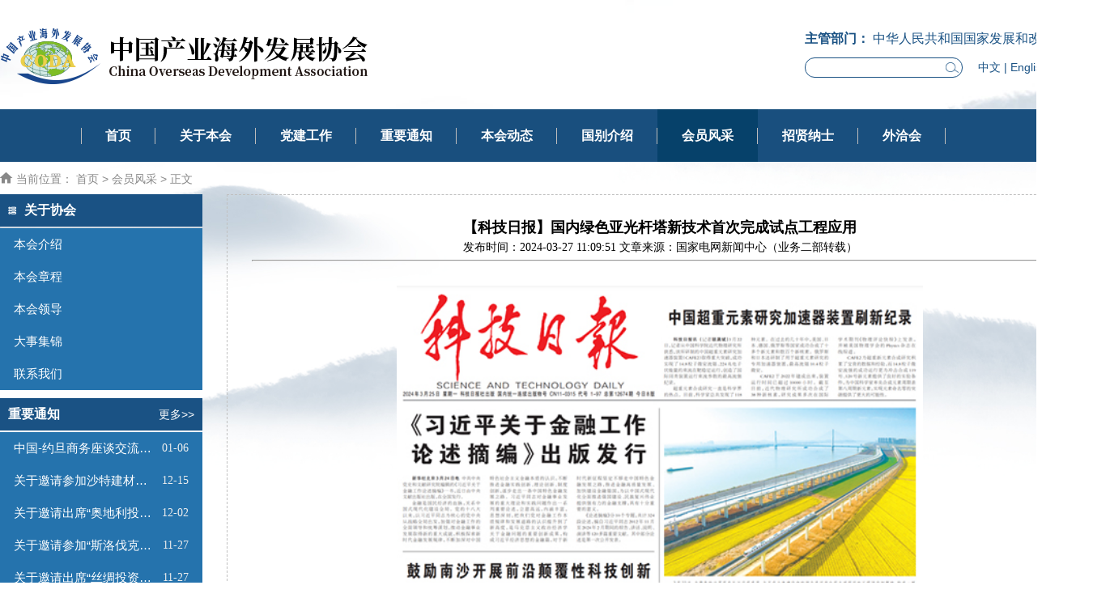

--- FILE ---
content_type: text/html; charset=utf-8
request_url: http://www.ciodpa.org.cn/index.php?m=content&c=index&a=show&catid=80&id=16728
body_size: 5982
content:
<!DOCTYPE html
    PUBLIC "-//W3C//DTD XHTML 1.0 Transitional//EN" "http://www.w3.org/TR/xhtml1/DTD/xhtml1-transitional.dtd">
<html xmlns="http://www.w3.org/1999/xhtml">

<head>
    <meta http-equiv="Content-Type" content="text/html; charset=utf-8" />
    <meta http-equiv="X-UA-Compatible" content="IE=7" />
    <title>【科技日报】国内绿色亚光杆塔新技术首次完成试点工程应用 - 会员风采 - 中国产业海外发展协会</title>
    <meta name="keywords" content="中国产业海外发展协会">
    <meta name="description" content="  中国电力科学研究院输变电工程研究所研发的绿色亚光杆塔新技术在湖北恩施鹤峰&mdash;宣恩220千伏线路工程中完成国内首次试点工程应用。  目前，我国不同电压等级的架空输电线路会经过森林覆盖的风景名胜区。为提高输电线路与自然绿色的有机融合，在输电线路杆塔中应用绿色亚光工艺，杆塔整体呈现绿色，与山区环境融为一体。  据中国电力科学研究院输变电工程研究所教授级高工黄耀介绍，绿色亚光工艺指杆塔在镀锌过程中，通过镀锌">
    <link href="http://www.ciodpa.org.cn/statics/css/style.css" rel="stylesheet" type="text/css" />
    <link href="http://www.ciodpa.org.cn/statics/css/swiper.css" rel="stylesheet" type="text/css" />
    <link href="http://www.ciodpa.org.cn/statics/css/font_1028634_hrkm3qjquhs.css" rel="stylesheet" type="text/css" />
    <link href="http://www.ciodpa.org.cn/statics/css/font-awesome.css" rel="stylesheet" type="text/css" >
    <script type="text/javascript" src="http://www.ciodpa.org.cn/statics/js/jquery.min.js"></script>
    <script type="text/javascript" src="http://www.ciodpa.org.cn/statics/js/jquery.sgallery.js"></script>
    <meta name="viewport" content="width=1380, user-scalable=yes">
    
    <!-- <link href="http://www.ciodpa.org.cn/statics/css/search.css" rel="stylesheet" type="text/css" /> -->
    <script type="text/javascript" src="http://www.ciodpa.org.cn/statics/js/jquery.min.js"></script>
    <script type="text/javascript" src="http://www.ciodpa.org.cn/statics/js/cookie.js"></script>
    <script type="text/javascript" src="http://www.ciodpa.org.cn/statics/js/search_common.js"></script>

    <!-- <script type="text/javascript" src="http://www.ciodpa.org.cn/statics/js/search_common.js"></script> -->
</head>

<body>
    <div class="body-top">
        <div class="content">
                        <div id="announ">
                <ul>
                                    </ul>
            </div>
                                    <script type="text/javascript">
                $(function () {
                    // startmarquee('announ',22,1,500,3000);
                })
            </script>

        </div>
    </div>
    <div class="header">

        <div class="banner">
            <script language="javascript" src="http://www.ciodpa.org.cn/index.php?m=poster&c=index&a=show_poster&id=1"></script>
        </div>
        <div class="bk3"></div>



    </div>
    </div>

    <div class="header_bg">
        <DIV id="head" class="container_w">
            <DIV class="logo fl">
                <div class="logo"><a href="http://www.ciodpa.org.cn/"><img src="http://www.ciodpa.org.cn/statics/images/logo_new.png" /></a></div>
            </DIV>
            <DIV class="search ">
                <div class="search_t">
                    <span class="search_t_l">主管部门：</span>
                    <span class="search_t_v">中华人民共和国国家发展和改革委员会</span>
                </div>
                <div class="search_input">
                    <DIV class="headSearch ">
                        <form action="http://www.ciodpa.org.cn/index.php" method="get" target="_blank">
                            <input type="hidden" name="m" value="search" />
                            <input type="hidden" name="c" value="index" />
                            <input type="hidden" name="a" value="init" />
                            <input type="hidden" name="typeid" value="1" id="typeid" />
                            <input type="hidden" name="siteid" value="1" id="siteid" />
                            <p class="txt"><input type="text" style="background:none;" class="text" name="q" id="q"
                                    placeholder="" /><input type="submit" value="搜 索" class="btn" /></p>
                        </form>
                    </DIV>
                    <DIV class="language" style="width:100px;margin-left:5px; ">
                        <a href="http://www.ciodpa.org.cn/" class="language_item active">中文</a> |
                        <a href="http://www.ciodpa.org.cn/english/" class="language_item active">English</a>
                    </DIV>
                </div>

            </DIV>
        </DIV>
    </div>

    <DIV class="nav">
        <UL>
            <LI class="home "><A href="http://www.ciodpa.org.cn">首页</A></LI>
            <LI class="haveSubMenu "><A
                    href="/index.php?m=content&c=index&a=lists&catid=22">关于本会</A>
                <div class="subMenu">
                                                            <div class="subMenu_item"> <a href="http://www.ciodpa.org.cn/index.php?m=content&c=index&a=lists&catid=22">本会介绍</a></div>
                                        <div class="subMenu_item"> <a href="http://www.ciodpa.org.cn/index.php?m=content&c=index&a=lists&catid=25">本会章程</a></div>
                                        <div class="subMenu_item"> <a href="http://www.ciodpa.org.cn/index.php?m=content&c=index&a=lists&catid=23">本会领导</a></div>
                                        <div class="subMenu_item"> <a href="http://www.ciodpa.org.cn/index.php?m=content&c=index&a=lists&catid=204">大事集锦</a></div>
                                        <div class="subMenu_item"> <a href="http://www.ciodpa.org.cn/list-3-1.html">联系我们</a></div>
                                                        </div>
            </LI>
                                                <LI class=""><A title="党建工作"
                    href="http://www.ciodpa.org.cn/index.php?m=content&c=index&a=lists&catid=162">党建工作</A>
            </LI>
                                                <LI class=""><A title="重要通知"
                    href="http://www.ciodpa.org.cn/index.php?m=content&c=index&a=lists&catid=20">重要通知</A>
            </LI>
                                                <LI class=""><A title="本会动态"
                    href="http://www.ciodpa.org.cn/index.php?m=content&c=index&a=lists&catid=26">本会动态</A>
            </LI>
                                                <LI class=""><A title="国别介绍"
                    href="http://www.ciodpa.org.cn/index.php?m=content&c=index&a=lists&catid=79">国别介绍</A>
            </LI>
                                                <LI class="active"><A title="会员风采"
                    href="http://www.ciodpa.org.cn/index.php?m=content&c=index&a=lists&catid=80">会员风采</A>
            </LI>
                                                <LI class=""><A title="招贤纳士"
                    href="http://www.ciodpa.org.cn/index.php?m=content&c=index&a=lists&catid=21">招贤纳士</A>
            </LI>
                                    <LI><A href="//www.codafair.org/" target="_blank">外洽会</A></LI>

            

        </UL>
    </DIV><DIV id="wrap">
    <DIV id="container" class="container_w"><!-- <img src="" width="100%"  /> -->
        <DIV class="position">
            <P><I class="iconfont icon-home"></I> 当前位置：
                <a href="http://www.ciodpa.org.cn">首页</a><span> &gt; </span><a href="http://www.ciodpa.org.cn/index.php?m=content&c=index&a=lists&catid=80">会员风采</a> >  正文
            </P>
        </DIV>
        <DIV class="container_w flex_main_box">
            <DIV class="main-left">                <DIV class="pm01 left_card">
   <DIV class="pm01-hd left_card_header">
      <H2><I class="iconfont icon-list"></I> 关于协会</H2>
   </DIV>
   <DIV class="pm01-bd left_card_content">
      <UL class="left_card_inner">
                           <li class="left_card_item"><a class="left_card_item_val" href="http://www.ciodpa.org.cn/index.php?m=content&c=index&a=lists&catid=22"><span>本会介绍</span></a></li>
                  <li class="left_card_item"><a class="left_card_item_val" href="http://www.ciodpa.org.cn/index.php?m=content&c=index&a=lists&catid=25"><span>本会章程</span></a></li>
                  <li class="left_card_item"><a class="left_card_item_val" href="http://www.ciodpa.org.cn/index.php?m=content&c=index&a=lists&catid=23"><span>本会领导</span></a></li>
                  <li class="left_card_item"><a class="left_card_item_val" href="http://www.ciodpa.org.cn/index.php?m=content&c=index&a=lists&catid=204"><span>大事集锦</span></a></li>
                  <li class="left_card_item"><a class="left_card_item_val" href="http://www.ciodpa.org.cn/list-3-1.html"><span>联系我们</span></a></li>
                        </UL>
   </DIV>
</DIV>
<DIV class="pm02 mb10p left_card">

   <DIV class="pm02-hd left_card_header">
      <H2>
         <a class="fl" style="color: #fff" href="/index.php?m=content&c=index&a=lists&catid=20"> 重要通知 </a>
      </H2>
      <A class=" more" href="/index.php?m=content&c=index&a=lists&catid=20">更多&gt;&gt;</A>
   </DIV>
   <DIV class="pm02-bd left_card_content">
      <UL class="left_card_inner">
                           <li class="left_card_item">
            <!-- <A class="left_card_item_val" href="http://www.ciodpa.org.cn/index.php?m=content&c=index&a=show&catid=20&id=18262" title="http://www.ciodpa.org.cn/index.php?m=content&c=index&a=show&catid=20&id=18262">中国-约旦商务座谈交流会</A> -->
            <A class="left_card_item_val" href="http://www.ciodpa.org.cn/index.php?m=content&c=index&a=show&catid=20&id=18262" title="http://www.ciodpa.org.cn/index.php?m=content&c=index&a=show&catid=20&id=18262">中国-约旦商务座谈交流会邀请函</A>
            <SPAN class="left_card_item_tim">01-06</SPAN>
         </li>
                  <li class="left_card_item">
            <!-- <A class="left_card_item_val" href="http://www.ciodpa.org.cn/index.php?m=content&c=index&a=show&catid=20&id=18252" title="http://www.ciodpa.org.cn/index.php?m=content&c=index&a=show&catid=20&id=18252">关于邀请参加沙特建材展</A> -->
            <A class="left_card_item_val" href="http://www.ciodpa.org.cn/index.php?m=content&c=index&a=show&catid=20&id=18252" title="http://www.ciodpa.org.cn/index.php?m=content&c=index&a=show&catid=20&id=18252">关于邀请参加沙特建材展的函</A>
            <SPAN class="left_card_item_tim">12-15</SPAN>
         </li>
                  <li class="left_card_item">
            <!-- <A class="left_card_item_val" href="http://www.ciodpa.org.cn/index.php?m=content&c=index&a=show&catid=20&id=18246" title="http://www.ciodpa.org.cn/index.php?m=content&c=index&a=show&catid=20&id=18246">关于邀请出席“奥地利投</A> -->
            <A class="left_card_item_val" href="http://www.ciodpa.org.cn/index.php?m=content&c=index&a=show&catid=20&id=18246" title="http://www.ciodpa.org.cn/index.php?m=content&c=index&a=show&catid=20&id=18246">关于邀请出席“奥地利投资推介会”的函</A>
            <SPAN class="left_card_item_tim">12-02</SPAN>
         </li>
                  <li class="left_card_item">
            <!-- <A class="left_card_item_val" href="http://www.ciodpa.org.cn/index.php?m=content&c=index&a=show&catid=20&id=18242" title="http://www.ciodpa.org.cn/index.php?m=content&c=index&a=show&catid=20&id=18242">关于邀请参加“斯洛伐克</A> -->
            <A class="left_card_item_val" href="http://www.ciodpa.org.cn/index.php?m=content&c=index&a=show&catid=20&id=18242" title="http://www.ciodpa.org.cn/index.php?m=content&c=index&a=show&catid=20&id=18242">关于邀请参加“斯洛伐克投资（线上）推介会”的函</A>
            <SPAN class="left_card_item_tim">11-27</SPAN>
         </li>
                  <li class="left_card_item">
            <!-- <A class="left_card_item_val" href="http://www.ciodpa.org.cn/index.php?m=content&c=index&a=show&catid=20&id=18241" title="http://www.ciodpa.org.cn/index.php?m=content&c=index&a=show&catid=20&id=18241">关于邀请出席“丝绸投资</A> -->
            <A class="left_card_item_val" href="http://www.ciodpa.org.cn/index.php?m=content&c=index&a=show&catid=20&id=18241" title="http://www.ciodpa.org.cn/index.php?m=content&c=index&a=show&catid=20&id=18241">关于邀请出席“丝绸投资—蒙古工业与科技园论坛”的函</A>
            <SPAN class="left_card_item_tim">11-27</SPAN>
         </li>
         
         
      </UL>
   </DIV>
</DIV>
<DIV class="pm02 mb10p left_card">
   <DIV class="pm02-hd left_card_header">
      <H2><a class="fl" style="color: #fff" href="/index.php?m=content&c=index&a=lists&catid=26"> 协会动态 </a> </H2>
      <A class=" more" href="/index.php?m=content&c=index&a=lists&catid=26">更多&gt;&gt;</A>
   </DIV>
   <DIV class="pm02-bd left_card_content">
      <UL class="left_card_inner">
                           <li class="left_card_item">
            <!-- <A class="left_card_item_val" href="http://www.ciodpa.org.cn/index.php?m=content&c=index&a=show&catid=26&id=18275" title="http://www.ciodpa.org.cn/index.php?m=content&c=index&a=show&catid=26&id=18275">中海协赴上海宝山区参加座</A> -->
            <A class="left_card_item_val" href="http://www.ciodpa.org.cn/index.php?m=content&c=index&a=show&catid=26&id=18275" title="http://www.ciodpa.org.cn/index.php?m=content&c=index&a=show&catid=26&id=18275">中海协赴上海宝山区参加座谈交流会</A>
            <SPAN class="left_card_item_tim">01-23</SPAN>
         </li>
                  <li class="left_card_item">
            <!-- <A class="left_card_item_val" href="http://www.ciodpa.org.cn/index.php?m=content&c=index&a=show&catid=26&id=18274" title="http://www.ciodpa.org.cn/index.php?m=content&c=index&a=show&catid=26&id=18274">中海协赴酷哇科技考察交流</A> -->
            <A class="left_card_item_val" href="http://www.ciodpa.org.cn/index.php?m=content&c=index&a=show&catid=26&id=18274" title="http://www.ciodpa.org.cn/index.php?m=content&c=index&a=show&catid=26&id=18274">中海协赴酷哇科技考察交流</A>
            <SPAN class="left_card_item_tim">01-23</SPAN>
         </li>
                  <li class="left_card_item">
            <!-- <A class="left_card_item_val" href="http://www.ciodpa.org.cn/index.php?m=content&c=index&a=show&catid=26&id=18273" title="http://www.ciodpa.org.cn/index.php?m=content&c=index&a=show&catid=26&id=18273">中海协赴国机集团恒天汽车</A> -->
            <A class="left_card_item_val" href="http://www.ciodpa.org.cn/index.php?m=content&c=index&a=show&catid=26&id=18273" title="http://www.ciodpa.org.cn/index.php?m=content&c=index&a=show&catid=26&id=18273">中海协赴国机集团恒天汽车有限公司座谈</A>
            <SPAN class="left_card_item_tim">01-20</SPAN>
         </li>
                  <li class="left_card_item">
            <!-- <A class="left_card_item_val" href="http://www.ciodpa.org.cn/index.php?m=content&c=index&a=show&catid=26&id=18272" title="http://www.ciodpa.org.cn/index.php?m=content&c=index&a=show&catid=26&id=18272">​“共谋时代答卷：以法商</A> -->
            <A class="left_card_item_val" href="http://www.ciodpa.org.cn/index.php?m=content&c=index&a=show&catid=26&id=18272" title="http://www.ciodpa.org.cn/index.php?m=content&c=index&a=show&catid=26&id=18272">​“共谋时代答卷：以法商之道，拓全球新局” 主题论坛在京成功举办</A>
            <SPAN class="left_card_item_tim">01-16</SPAN>
         </li>
                  <li class="left_card_item">
            <!-- <A class="left_card_item_val" href="http://www.ciodpa.org.cn/index.php?m=content&c=index&a=show&catid=26&id=18271" title="http://www.ciodpa.org.cn/index.php?m=content&c=index&a=show&catid=26&id=18271">中海协陪同智慧互通拜访卡</A> -->
            <A class="left_card_item_val" href="http://www.ciodpa.org.cn/index.php?m=content&c=index&a=show&catid=26&id=18271" title="http://www.ciodpa.org.cn/index.php?m=content&c=index&a=show&catid=26&id=18271">中海协陪同智慧互通拜访卡塔尔国驻华大使馆</A>
            <SPAN class="left_card_item_tim">01-16</SPAN>
         </li>
                  
      </UL>
   </DIV>
</DIV>                                <!-- <DIV class="pm02 mb10p">
             <DIV class="pm02-hd">
             <H2><I class="iconfont icon-list"></I> 最新会员</H2></DIV>
             <DIV class="pm02-bd">
             <UL>
                                 <ul >                    <!--显示标号+1 
                <li>                    
                      <A  href="http://www.ciodpa.org.cn/index.php?m=content&c=index&a=show&catid=17&id=18185" title="http://www.ciodpa.org.cn/index.php?m=content&c=index&a=show&catid=17&id=18185">朗玛峰创业投资有限公司</A>
                      <img src="http://www.ciodpa.org.cn/statics/images/gif011.gif">                      
                    </li>
                    <!--显示标号+1 
                <li>                    
                      <A  href="http://www.ciodpa.org.cn/index.php?m=content&c=index&a=show&catid=17&id=18184" title="http://www.ciodpa.org.cn/index.php?m=content&c=index&a=show&catid=17&id=18184">离岸投资（海南）有限公司</A>
                      <img src="http://www.ciodpa.org.cn/statics/images/gif011.gif">                      
                    </li>
                    <!--显示标号+1 
                <li>                    
                      <A  href="http://www.ciodpa.org.cn/index.php?m=content&c=index&a=show&catid=17&id=18162" title="http://www.ciodpa.org.cn/index.php?m=content&c=index&a=show&catid=17&id=18162">北京箕君新能源有限责任公司</A>
                      <img src="http://www.ciodpa.org.cn/statics/images/gif011.gif">                      
                    </li>
                    <!--显示标号+1 
                <li>                    
                      <A  href="http://www.ciodpa.org.cn/index.php?m=content&c=index&a=show&catid=17&id=18161" title="http://www.ciodpa.org.cn/index.php?m=content&c=index&a=show&catid=17&id=18161">山东诺泰环保科技有限公司</A>
                                            
                    </li>
                    <!--显示标号+1 
                <li>                    
                      <A  href="http://www.ciodpa.org.cn/index.php?m=content&c=index&a=show&catid=17&id=18157" title="http://www.ciodpa.org.cn/index.php?m=content&c=index&a=show&catid=17&id=18157">中核产业基金管理有限公司</A>
                                            
                    </li>
                                      </ul>
                
              </UL>
            </DIV>
         </DIV> -->
            </DIV>
            <DIV id="leftList">

                <DIV class="alist" style="border: 1px dashed #C0C0C0;padding: 30px">
                    <div id="Article">
                        <h1 id="artitle" align="center" style="font-size:18px;line-height:20px;">
                            <!--标题-->【科技日报】国内绿色亚光杆塔新技术首次完成试点工程应用                        </h1>
                        <!--来源和时间-->
                        <div id="arsource" align="center">
                            发布时间：2024-03-27 11:09:51 文章来源：国家电网新闻中心（业务二部转载）

                        </div>

                        <hr style='width: 100%' align="center"><br>

                        <!-- <div class="summary" >  中国电力科学研究院输变电工程研究所研发的绿色亚光杆塔新技术在湖北恩施鹤峰&mdash;宣恩220千伏线路工程中完成国内首次试点工程应用。  目前，我国不同电压等级的架空输电线路会经过森林覆盖的风景名胜区。为提高输电线路与自然绿色的有机融合，在输电线路杆塔中应用绿色亚光工艺，杆塔整体呈现绿色，与山区环境融为一体。  据中国电力科学研究院输变电工程研究所教授级高工黄耀介绍，绿色亚光工艺指杆塔在镀锌过程中，通过镀锌</div> -->
                        <div class="content htmlContent">
                                                        <div style="text-align: center;"><img src="http://www.ciodpa.org.cn/uploadfile/2024/0327/20240327111033182.jpg" style="height: 924px; width: 650px;" /></div>
<span style="font-family: 宋体; font-size: 18px;">　　</span><span style="font-size:18px;"><span style="font-family:宋体;">中国电力科学研究院输变电工程研究所研发的绿色亚光杆塔新技术在湖北恩施鹤峰&mdash;宣恩220千伏线路工程中完成国内首次试点工程应用。<br />
　　目前，我国不同电压等级的架空输电线路会经过森林覆盖的风景名胜区。为提高输电线路与自然绿色的有机融合，在输电线路杆塔中应用绿色亚光工艺，杆塔整体呈现绿色，与山区环境融为一体。<br />
　　据中国电力科学研究院输变电工程研究所教授级高工黄耀介绍，绿色亚光工艺指杆塔在镀锌过程中，通过镀锌液成分、温度与时间和钝化工艺等调整，锌层表面形成约20微米绿色钝化膜，同时，其表面光泽度降低至10光泽单位以下，从而呈现绿色亚光的效果。<br />
　　&ldquo;鹤峰&mdash;宣恩地区新建的亚光杆塔光泽度检测值均小于5光泽单位，涂层结合力通过落锤试验验证，亚光效果优异。相比于传统涂刷绿色油漆方式，造价大幅降低70%以上，且耐久性显著提高。&rdquo;黄耀表示，绿色亚光工艺的首次试点应用促进线路与自然环境的有机融合，提高了输电线路防腐多样性和技术水平。</span></span>                            <!--内容关联投票-->
                            
                                                    </div>
                                                <div id="pages" class="text-c"></div>
                        <p style="margin-bottom:10px">
                            <strong>相关热词搜索：</strong>                        </p>
                        <p class="f14">
                            <strong>上一篇：</strong><a href="http://www.ciodpa.org.cn/index.php?m=content&c=index&a=show&catid=80&id=16727">推进重点工程建设 服务经济高质量发展</a><br />
                            <strong>下一篇：</strong><a href="http://www.ciodpa.org.cn/index.php?m=content&c=index&a=show&catid=80&id=16729">【中央电视台】我国首个国际电工系统委员会秘书处成立</a>
                        </p>
                                                                                                <div class="bk15"></div>

                    </div>











                </DIV>
                <DIV class="mpage">
                </DIV>
            </DIV>
        </DIV>
    </DIV>





    <script language="JavaScript" src="http://www.ciodpa.org.cn/api.php?op=count&id=16728&modelid=1"></script>
    <script type="text/javascript" src="http://www.ciodpa.org.cn/statics/js/swiper.min.js"></script>
<div class="footer">
  <div class="top">
    <div class="container">
      <div class="title">友情链接</div>
      <div
        class="carousel"
        style="position: relative; margin: 20px 0 10px 0; width: 100%"
      >
         
                <div class="swiper swiper-container">
          <div class="swiper-wrapper">
                                     <div class="swiper-slide">
              <a href="http://www.ndrc.gov.cn/" target="_blank">中华人民共和国国家发展和改革委员会</a>
            </div>

                                      <div class="swiper-slide">
              <a href="http://www.mofcom.gov.cn/" target="_blank">中华人民共和国商务部</a>
            </div>

                                      <div class="swiper-slide">
              <a href="http://www.miit.gov.cn/" target="_blank">中华人民共和国工业和信息化部</a>
            </div>

                                      <div class="swiper-slide">
              <a href="http://www.sasac.gov.cn/" target="_blank">国务院国有资产监督管理委员会</a>
            </div>

                                      <div class="swiper-slide">
              <a href="http://www.mca.gov.cn/" target="_blank">中华人民共和国民政部</a>
            </div>

                                      <div class="swiper-slide">
              <a href="http://www.qizhiwang.org.cn/" target="_blank">中央和国家机关工委</a>
            </div>

                                      <div class="swiper-slide">
              <a href="http://www.safe.gov.cn/" target="_blank">国家外汇管理局</a>
            </div>

                                      <div class="swiper-slide">
              <a href="http://www.pbc.gov.cn/" target="_blank">中国人民银行</a>
            </div>

                                      <div class="swiper-slide">
              <a href="http://www.cdb.com.cn/" target="_blank">国家开发银行</a>
            </div>

                                      <div class="swiper-slide">
              <a href="http://www.eximbank.gov.cn/" target="_blank">中国进出口银行</a>
            </div>

                                      <div class="swiper-slide">
              <a href="http://www.sinosure.com.cn/" target="_blank">中国出口信用保险公司</a>
            </div>

                                      <div class="swiper-slide">
              <a href="http://www.worldbank.org/" target="_blank">世界银行</a>
            </div>

                                      <div class="swiper-slide">
              <a href="http://www.adb.org/" target="_blank">亚洲开发银行</a>
            </div>

                                      <div class="swiper-slide">
              <a href="http://www.aiib.org/en/index.html" target="_blank">亚洲基础设施投资银行</a>
            </div>

                                      <div class="swiper-slide">
              <a href="http://www.silkroadfund.com.cn/" target="_blank">丝路基金有限责任公司</a>
            </div>

                                      <div class="swiper-slide">
              <a href="http://www.china-eurasian-fund.com/" target="_blank">中国-欧亚经济合作基金</a>
            </div>

                                      <div class="swiper-slide">
              <a href="http://cn.ehewon.com/" target="_blank">易和网</a>
            </div>

                                      <div class="swiper-slide">
              <a href="http://www.tenderaccess.com/" target="_blank">全球招标采购网</a>
            </div>

                          <!-- 友链测试 -->
            <div class="swiper-slide" style="display: none;">
              <a href="https://www.wedoany.com" target="_blank">wedoany.com</a>
            </div>
          </div>
                  </div>
                <div class="swiper-button-next"></div>
        <div class="swiper-button-prev"></div>
      </div>
    </div>
  </div>
  <div class="center">
    <div class="container">
      <div class="wxcode fr">
        <ul>
          <li>
            <img alt="" src="http://www.ciodpa.org.cn/statics/images/Wechat_2_0.jpg" /><span>公众号</span>
          </li>
          <li>
            <img alt="" src="http://www.ciodpa.org.cn/statics/images/Code_video.jpg" /><span>视频号</span>
          </li>
          <li>
            <img alt="" src="http://www.ciodpa.org.cn/statics/images/Code_wibo.jpg" /><span>微 博</span>
          </li>
          <li>
            <img alt="" src="http://www.ciodpa.org.cn/statics/images/Code_douyin.jpg" /><span>抖音号</span>
          </li>
          <li>
            <img alt="" src="http://www.ciodpa.org.cn/statics/images/Code_bilibili.jpg" /><span
              >bilibili</span
            >
          </li>
        </ul>
      </div>
      <div id="foot" class="fl">
        <p>
                     <a href="http://www.ciodpa.org.cn/index.php?m=content&c=index&a=lists&catid=162" target="_blank">党建工作</a>
                    <a href="http://www.ciodpa.org.cn/index.php?m=content&c=index&a=lists&catid=20" target="_blank">重要通知</a>
                    <a href="http://www.ciodpa.org.cn/index.php?m=content&c=index&a=lists&catid=26" target="_blank">本会动态</a>
                    <a href="http://www.ciodpa.org.cn/index.php?m=content&c=index&a=lists&catid=79" target="_blank">国别介绍</a>
                    <a href="http://www.ciodpa.org.cn/index.php?m=content&c=index&a=lists&catid=80" target="_blank">会员风采</a>
                    <a href="http://www.ciodpa.org.cn/index.php?m=content&c=index&a=lists&catid=21" target="_blank">招贤纳士</a>
                    <a href="/list-3-1.html">联系我们</a>
                  </p>

        <!-- <P>电话：010-63259001 010-63259011/010-63259119 &nbsp; &nbsp;传真：010-63259012 &nbsp; 
			&nbsp;&nbsp;</P>
			<P>邮箱：ciodpaer@sian.com</P> -->
      </div>
    </div>
  </div>
  <div class="bottom">
    <div class="container">
      <p>协会地址：北京市海淀区增光路55号紫玉办公楼10层&nbsp;</p>
      <div>
        <span>版权所有©中国产业海外发展协会 &nbsp; &nbsp;</span>
        <p>
          <img alt="" src="http://www.ciodpa.org.cn/statics/images/ba.png" />&nbsp;<a
            target="_blank"
            href=" "
            style="
              display: inline-block;
              text-decoration: none;
              height: 20px;
              line-height: 20px;
            "
          >
            京公网安备 11010802035384号</a
          >&nbsp;&nbsp;
          <a href="https://beian.miit.gov.cn">京ICP备17005268号-3</a
          ><!-- 京公网安备11010202007435号 -->
        </p>
      </div>
    </div>
  </div>
</div>
<script>
  document.addEventListener('DOMContentLoaded', function () {
    setTimeout(() => {
      var swiper = new Swiper('.swiper-container', {
        loop: true,
        slidesPerView: 'auto',
        // spaceBetween: 15,
        // centeredSlides: true,

        speed: 500,
        autoplay: {
          delay: 3000,
          disableOnInteraction: false,
        },
        observe: true,
        observeParents: true,
        observeSlideChildren: true,
        navigation: {
          nextEl: '.swiper-button-next',
          prevEl: '.swiper-button-prev',
        },
      });
      swiper.update();
    }, 200);
  });
</script>


--- FILE ---
content_type: text/css
request_url: http://www.ciodpa.org.cn/statics/css/style.css
body_size: 45156
content:
html,
body,
div,
span,
applet,
object,
iframe,
h1,
h2,
h3,
h4,
h5,
h6,
p,
blockquote,
pre,
a,
abbr,
acronym,
address,
big,
cite,
code,
del,
dfn,
em,
font,
img,
ins,
kbd,
q,
s,
samp,
small,
strike,
strong,
sub,
sup,
tt,
var,
b,
u,
i,
center,
dl,
dt,
dd,
ol,
ul,
li,
fieldset,
form,
label,
legend,
table,
caption,
tbody,
tfoot,
thead,
tr,
th,
td {
  margin: 0;
  padding: 0;
  border: 0;
  outline: 0;
  vertical-align: baseline;
  background: transparent;
}
* {
  padding: 0;
  margin: 0;
  box-sizing: border-box;
}
html {
  height: 100%;
}
body {
  line-height: 1;
  height: 100%;
}
ol,
ul {
  list-style: none;
}
ul li {
  list-style: none;
}
blockquote,
q {
  quotes: none;
}
blockquote:before,
blockquote:after,
q:before,
q:after {
  content: '';
  content: none;
}
:focus {
  outline: 0;
}
ins {
  text-decoration: none;
}
del {
  text-decoration: line-through;
}
table {
  border-collapse: collapse;
  border-spacing: 0;
}
h1,
h2,
h3,
h4,
h5,
h6 {
  font-size: 100%;
}
a {
  color: #000;
  text-decoration: none;
}
body {
  font-size: 14px;
  font-family: Arial, '����';
}
body {
  background: #fff;
}
a:hover {
  color: var(--color-base);
}
img {
  border: none;
}
.mt1p {
  margin-top: 1px;
}
.mt2p {
  margin-top: 2px;
}
.mt5p {
  margin-top: 5px;
}
.mt7p {
  margin-top: 7px;
}
.ml5p {
  margin-left: 5px;
}
.mr5p {
  margin-right: 5px;
}
.mb2p {
  margin-bottom: 2px;
}
.mb5p {
  margin-bottom: 5px;
}
.mb10p {
  margin-bottom: 10px;
}
.mt15p {
  margin-top: 15px;
}
.mt20p {
  margin-top: 20px;
}
.ml10p {
  margin-left: 10px;
}
.mr10p {
  margin-right: 10px;
}
.mb10p {
  margin-bottom: 10px;
}
.mb20p {
  margin-bottom: 20px;
}
.pt10p {
  padding-top: 10px;
}
.pb10p {
  padding-bottom: 10px;
}
.pb20p {
  padding-bottom: 20px;
}
.center {
  margin-left: auto;
  margin-right: auto;
}
.textrr {
  text-align: right;
}
.textcc {
  text-align: center;
}
.textcm {
  vertical-align: middle;
}
.vscape {
  clear: both;
  overflow: hidden;
  zoom: 1;
  height: 0;
}
.vscape00 {
  clear: both;
  overflow: hidden;
  zoom: 1;
}
.fl {
  float: left;
}
.fr {
  float: right;
}
.clearfix:after {
  visibility: hidden;
  display: block;
  font-size: 0;
  content: ' ';
  clear: both;
  height: 0;
}
.disblock {
  display: block;
}
.fgrey {
  color: #8e8d8d;
}
.forange {
  color: #ed7c0d;
}

.bg_gary {
  background-color: #f4f4f4;
}
.av_container {
  padding: 40px 0;
  box-sizing: border-box;
}
.av_container img {
  width: 100% !important;
  height: auto !important;
}
:root {
  --color-base: #1a5284;
}
.container_w {
  width: 1350px !important;
  margin: 0 auto;
}
.side_fix_bar {
  position: fixed;
  right: 5px;
  top: 50%;
  transform: translateY(-50%);
  display: flex;
  flex-direction: column;
  gap: 2px;
  z-index: 999;
}
.side_fix_bar_item {
  width: 70px;
  height: 70px;
  background-color: #2573ad;
  border: 1px solid #2573ad;
  box-shadow: 0 2px 8px rgba(0, 0, 0, 0.1);
  font-size: 16px;
  color: #fff;
  transition: all 0.3s ease;
  border-radius: 5px;
  cursor: pointer;
}
.side_fix_bar_item a {
  width: 100%;
  height: 100%;
  display: flex;
  box-sizing: border-box;
  padding: 15px;
  color: #fff;
  line-height: 1.5;
  text-align: center;
  align-items: center;

  justify-content: center;
  border-radius: 5px;
}
.side_fix_bar_item:hover {
  background-color: #fff;
  color: #2573ad;
  transform: translateX(-1px);
  box-shadow: 0 4px 12px rgba(22, 93, 255, 0.3);
}
.side_fix_bar_item:hover a {
  color: #2573ad;
}

/**--------------------------------------------------公共-----------------**/
.header_bg {
  width: 100%;
  overflow: hidden;
  background-image: url(../images/header_bg.jpg);
  background-repeat: no-repeat;
  background-size: cover;
  background-position: center;
}
#head {
  width: 1350px;
  margin: 0 auto;
  overflow: hidden;
  display: flex;
  align-items: center;
  justify-content: space-between;
  height: 135px;
}
#head .logo {
  width: 400px;
}
#head .search {
  color: var(--color-base);
  display: flex;
  flex-direction: column;
  align-items: end;
  justify-content: center;
}
#head .search_t {
  font-size: 16px;
}
#head .search_t .search_t_l {
  font-weight: bold;
}
#head .search_input {
  display: flex;
  align-items: center;
  margin-top: 15px;
}
#head .search .headSearch {
  background: #fff;
  height: 25px;
  border-radius: 25px;
  position: relative;
  border: 1px solid var(--color-base);
  width: 195px;
  padding: 0 20px;
  box-sizing: border-box;
}
#head .search .teh {
  height: 25px;
  font-size: 14px;
  color: #333;
  position: absolute;
  top: 18px;
  right: 117px;
}
#head .search .teh span {
  color: #0065b3;
  font-size: 16px;
}
#head .search .txt {
  height: 25px;
}
#head .search .txt input {
  background: none;
  border: none;
  height: 23px;
  line-height: 23px;
  font-size: 12px;
  outline: medium none;
  color: #333;
}
#head .search .btn {
  border: medium none;
  float: right;
  position: absolute;

  right: 4px;
  top: 0px;
  height: 16px;
  overflow: hidden;
  text-indent: -9999px;
  width: 16px;
  background-position: center !important;
  background-size: contain !important;
  background-repeat: no-repeat !important;
  background-image: url(../images/search_icon.png) !important;
}
#head .search .language {
  text-align: right;
}
#head .search .language .language_item {
  color: var(--color-base);
}

.pagenation {
  width: 100%;
  display: flex;
  align-items: center;
  justify-content: center;
  margin-bottom: 20px;
}
.pagenation a {
  padding: 8px 10px;
  display: inline-block;
  border: 1px solid #f0f0f0;
  margin: 0 2px;
  line-height: 1;
}
.pagenation span {
  padding: 8px 10px;
  line-height: 1;
  margin: 0 2px;
  font-weight: bold;
  color: var(--color-base);
  display: inline-block;
}
.pagenation .current {
  border: 1px solid #f0f0f0;
  background-color: var(--color-base);
  color: #fff;
}
.pagenation .total {
  border: none;
}

.nav {
  width: 100%;
  background-color: #194f7e;
  height: 65px;
  line-height: 65px;
  margin: 0 auto;
}
.nav ul {
  padding: 0 10px;
  clear: both;
  height: 65px;
  width: 1350px;
  margin: 0 auto;
  zoom: 1;
  padding-left: 100px;
}
.nav ul li {
  cursor: pointer;
  float: left;
  height: 65px;
  position: relative;

  transition: 0.4s;
  font-weight: bold;
  text-align: center;
  white-space: nowrap;
}
.nav ul li.active {
  background: #06416a;
}
.nav ul li .subMenu {
  transition: all 0.3s;
  opacity: 0;
  display: none;
  position: absolute;
  z-index: 999;
  left: 0;
  right: 0;
  top: 65px;
  overflow: hidden;
  box-shadow: 2px 2px 8px var(--color-base);
}
.nav ul li.haveSubMenu:hover .subMenu {
  display: block;
  opacity: 1;
}
.nav ul li .subMenu .subMenu_item {
  background: #fff;
  color: var(--color-base);
  height: 40px;
  line-height: 40px;
}
.nav ul li .subMenu .subMenu_item a {
  background: #fff;
  width: 100%;
  height: 100%;
  display: block;
  font-size: 15px;
  font-weight: normal;
  color: var(--color-base);
}
.nav ul li .subMenu .subMenu_item a:hover {
  background-color: #eaf5ff;
}
.nav ul li::after {
  content: '';
  position: absolute;
  width: 1px;
  height: 20px;
  background: #bdbdbd;
  right: 0;
  top: 50%;
  margin-top: -10px;
  display: inline-block;
}
.nav ul li:hover {
  background: #06416a;
}
.nav ul li:hover a {
  color: #fff;
  transform: translateY(-2px);
}

.nav ul li.home::before {
  content: '';
  position: absolute;
  width: 1px;
  height: 20px;
  background: #bdbdbd;
  left: 0;
  top: 50%;
  margin-top: -10px;
  display: inline-block;
}
.nav ul li a {
  font-size: 16px;
  color: #fff;
  width: 100%;
  padding: 0 30px;
  display: block;
  height: 100%;
  box-sizing: border-box;
}
/* .nav ul li a:hover {
  color: #ffd200;
} */
.nav ul li.current a {
  color: #ffd200;
  font-weight: bold;
}
.nav ul li.current a:hover {
  text-decoration: none;
}
.nav ul span {
  float: right;
  color: #fff5cf;
  line-height: 33px;
}
.nav .bg_nav_left {
  background: url(../images/bg_nav_left.png) no-repeat;
  height: 36px;
  width: 10px;
  padding: 0;
}
.nav .bg_nav_right {
  background: url(../images/bg_nav_right.png) no-repeat;
  height: 36px;
  width: 20px;
  padding: 0;
  float: right;
}

.nav .bg_nav_excision {
  background: url(../images/bg_nav_excision.png) no-repeat;
  width: 20px;
  padding: 0;
}
.nav .about {
  background: url(../images/bg_nav_bgline.png) no-repeat right;
  padding: 0 15px 0 0;
}
#wrap {
  min-height: 500px;
  width: 100%;
  background: url(../images/main_bg.jpg);
  background-repeat: no-repeat;
  background-size: 100%;
  background-position: top;
}
#container {
  width: 1350px;
  margin: 0 auto;
  clear: both;
  overflow: hidden;
  /*display: flex;*/
}
/** -------------------------------------------------home card-------------------------------------**/
.home_card {
  padding-bottom: 30px;
}
.home_card_title {
  display: flex;
  width: 100%;
  align-items: center;
  justify-content: center;
  padding: 40px 0;
}
.home_card_title .title_logo {
  width: 36px;
  height: 36px;
  margin-right: 10px;
}
.home_card_title .title_logo img {
  width: 36px;
  height: 36px;
}
.home_card_title .title_val {
  font-weight: bold;
  font-size: 36px;
  color: var(--color-base);
}
.home_card_content {
  width: 100%;
}
/** ---------------------------------------------新闻中心-------------------------------------------------------**/
.home_card_content .news_container {
  display: flex;
}
.home_card_content .news_container .news_swiper {
  width: 760px;
}
.home_card_content .news_container .news_swiper #focus {
  position: relative;
  width: 760px;
  height: 470px;
  border: none;
  margin: 0 auto;
}
.home_card_content .news_container .news_swiper #focus .prev {
  position: absolute;
  width: 40px;
  height: 60px;
  background: url(../images/icon-btn.png) -44px -63px no-repeat;
  z-index: 500;
  top: 50%;
  margin-top: -30px;
  left: 0px;
  opacity: 1;
  cursor: pointer;
}
.home_card_content .news_container .news_swiper #focus .next {
  position: absolute;
  width: 40px;
  height: 60px;
  background: url(../images/icon-btn.png) -74px -63px no-repeat;
  z-index: 500;
  top: 50%;
  margin-top: -30px;
  left: 100%;
  margin-left: -40px;
  opacity: 1;
  cursor: pointer;
}
.home_card_content .news_container .news_swiper .bigUl {
  width: 100%;
  height: 100%;
}
.home_card_content .news_container .news_swiper .bigUl li {
  width: 100%;
  height: 100%;
  overflow: hidden;
}
.home_card_content .news_container .news_swiper .bigUl li img {
  width: 100%;
  height: 100%;
  object-fit: cover;
  transition: transform 0.4s ease;
}
.home_card_content .news_container .news_swiper .bigUl li img:hover {
  transform: scale(1.05);
}
.home_card_content .news_container .news_card {
  flex: 1;
  margin-left: 5px;
  overflow: hidden;
}
.home_card_content .news_container .news_card .news_card_header {
  display: flex;
  width: 100%;
  height: 50px;
  background: #2573ad;
}
.home_card_content
  .news_container
  .news_card
  .news_card_header
  .news_card_header_item {
  color: #fff;

  width: 100%;
  flex: 1;
  display: flex;
  align-items: center;
  justify-content: center;
  height: 100%;
  cursor: pointer;
}
.home_card_content
  .news_container
  .news_card
  .news_card_header
  .news_card_header_item.active {
  background: #1d507e;
}

.news_card_header_item_title {
  position: relative;
  font-size: 20px;
  transition: all 0.3s;
}
.news_card_header_item_title::before {
  content: '';
  position: absolute;
  width: 2px;
  height: 24px;
  background: #fff;
  left: -10px;
  border-radius: 2px;
  top: 50%;
  margin-top: -12px;
  display: inline-block;
}
.news_card_header_item_title::after {
  content: '';
  position: absolute;
  width: 2px;
  height: 24px;
  border-radius: 2px;
  background: #fff;
  right: -10px;
  top: 50%;
  margin-top: -12px;
  display: inline-block;
}
.news_card_header_item:hover {
  background: #6ba2d4;
}

.news_card_header_item:hover .news_card_header_item_title {
  padding: 0 10px;
}
.news_card_body {
  font-size: 16px;
  padding: 10px 20px 20px 20px;
}

.new_card_list .new_card_Item {
  padding: 12px 0;
  display: flex;
  align-items: center;
  justify-content: space-between;
  overflow: hidden;
}
.new_card_Item_val {
  flex: 1;
  text-overflow: ellipsis;
  white-space: nowrap;
  overflow: hidden;
}
.new_card_list .new_card_Item:not(:last-child) {
  border-bottom: 1px dashed #ccc;
}

/**----------------------------------------------------------组织机构------------------------------------------------------------------**/
.org_card_header {
  display: flex;
  width: 100%;
  height: 50px;
  background: #2573ad;
}
.org_card_header .org_card_header_item {
  color: #fff;

  width: 100%;
  flex: 1;
  display: flex;
  align-items: center;
  justify-content: center;
  height: 100%;
  cursor: pointer;
}
.org_card_header .org_card_header_item.active {
  background: #1d507e;
}
.org_card_header_item_title {
  position: relative;
  font-size: 20px;
  transition: all 0.3s;
}
.org_card_header_item:hover {
  background: #6ba2d4;
}
.org_card_header_item:hover .org_card_header_item_title {
  padding: 0 10px;
}
.org_card_header_item_title::before {
  content: '';
  position: absolute;
  width: 2px;
  height: 24px;
  border-radius: 2px;
  background: #fff;
  left: -10px;
  top: 50%;
  margin-top: -12px;
  display: inline-block;
}
.org_card_header_item_title::after {
  content: '';
  position: absolute;
  width: 2px;
  height: 24px;
  border-radius: 2px;
  background: #fff;
  right: -10px;
  top: 50%;
  margin-top: -12px;
  display: inline-block;
}
.org_card_body {
  padding-top: 30px;
  width: 100%;
}
.org_card_list {
  width: 100%;
  display: grid;
  gap: 16px;
  grid-template-columns: repeat(4, 1fr);
}
.org_card_list_item {
  background-color: #fff;
  border: 1px solid #dcdfe6;
  border-radius: 8px;
  padding: 14px 18px;
  display: flex;
  align-items: center;
  transition: all 0.3s ease;
}
.org_card_list_item i {
  color: #409eff;
  font-size: 18px;
  margin-right: 10px;
}
.org_card_list_item_name {
  font-size: 18px;
  color: #303133;
}

.org_card_list_item:hover {
  box-shadow: 0 2px 12px rgba(0, 0, 0, 0.06);
  transform: translateY(-2px);
  border-color: #409eff;
}

.org_card_list_item a {
  background-color: #fff;
  font-size: 16px;
  color: #303133;
 

  display: flex;
  align-items: center;
  transition: all 0.3s ease;
  justify-content: center;
  position: relative;
  overflow: hidden;
  text-overflow: ellipsis;
  white-space: nowrap;
}
/* .org_card_list_item a::before {
  content: '';
  background-color: #333;
  border-radius: 50%;
  display: inline-block;
  height: 4px;
  width: 4px;
  margin-right: 8px;
  margin-bottom: 5px;
} */
/* .org_card_list_item:hover {
  background: #2573ad;
  color: #fff;
}
.org_card_list_item:hover a {
  color: #fff;
} */
.org_card_list_item :hover::before {
  background-color: #fff;
}

/** -------------------------------------------------会员机构-------------------------------------------------------**/
.vip_card_header {
  display: flex;
  width: 100%;
  height: 50px;
  background: #2573ad;
}
.vip_card_header .vip_card_header_item {
  color: #fff;

  width: 100%;
  flex: 1;
  display: flex;
  align-items: center;
  justify-content: center;
  height: 100%;
  cursor: pointer;
}
.vip_card_header .vip_card_header_item.active {
  background: #1d507e;
}
.vip_card_header_item_title {
  position: relative;
  font-size: 20px;
  transition: all 0.3s;
  display: flex;
  align-items: self-end;
}
.vip_card_header_item_title img {
  width: 26px;
  height: 26px;
  margin-left: 10px;
}
.vip_card_header_item:hover {
  background: #6ba2d4;
}
.vip_card_header_item:hover .vip_card_header_item_title {
  transform: translateY(-2px);
}

.vip_card_body {
  padding: 20px 0;
  border: 1px solid var(--color-base);
  width: 100%;
  box-sizing: border-box;
}
.vip_card_list {
  width: 100%;
  height: 200px;
  overflow: hidden;
}
.grid_list {
  display: grid;
  gap: 15px;
  height: auto !important;
  grid-template-columns: repeat(4, 1fr);
}

.vip_card_list ul {
  display: grid;

  grid-template-columns: repeat(1, 1fr);
}
.vip_card_list_row {
  width: 100%;
  display: grid;
  margin: 8px 0;
  gap: 15px;
  grid-template-columns: repeat(4, 1fr);
}
.vip_card_list_col {
  padding: 0 20px;
  box-sizing: border-box;
  width: 100%;
  cursor: pointer;
  font-size: 16px;
  color: #333;
  overflow: hidden;
}
.vip_card_list_col a {
  overflow: hidden;
  text-overflow: ellipsis;
  white-space: nowrap;
  width: 100%;
  display: inline-block;
}
.vip_card_list_col a::before {
  content: '';
  background-color: #333;
  border-radius: 50%;
  display: inline-block;
  height: 2px;
  width: 2px;
  margin-right: 8px;
  margin-bottom: 5px;
}
.vip_card_list_item {
  padding: 0 20px;
  box-sizing: border-box;
  width: 100%;
  cursor: pointer;
  font-size: 16px;
  color: #333;
  overflow: hidden;
}
.vip_card_list_item a {
  overflow: hidden;
  text-overflow: ellipsis;
  white-space: nowrap;
  width: 100%;
  display: inline-block;
}
.vip_card_list_item a::before {
  content: '';
  background-color: #333;
  border-radius: 50%;
  display: inline-block;
  height: 2px;
  width: 2px;
  margin-right: 8px;
  margin-bottom: 5px;
}
.vip_card_list_item a:hover {
  color: var(--color-base) !important;
}
/**------------------------------------------视频---------------------------------------------------------**/
.video_card_body {
  width: 100%;
}
.video_card_list {
  width: 100%;
  display: grid;
  gap: 20px;
  grid-template-columns: repeat(4, 1fr);
}
.video_card_list_item {
  height: 190px;
  border-radius: 10px;
  position: relative;
  overflow: hidden;
}
.video_card_list_item a {
  width: 100%;
  height: 100%;
  cursor: pointer;
}
.video_card_list_item a img {
  width: 100%;
  height: 100%;
  cursor: pointer;
  object-fit: cover;
  transition: transform 0.4s ease;
}
.video_card_list_item a img:hover {
  transform: scale(1.05);
}
.video_card_list_title {
  position: absolute;
  width: 100%;
  bottom: 0;
  left: 0;
  right: 0;
  background-color: #194f7e;
  color: #fff;
  padding: 10px;
  text-overflow: ellipsis;
  overflow: hidden;
  white-space: nowrap;
  box-sizing: border-box;
}

.getMoreContent {
  width: 100%;
  overflow: hidden;
  box-sizing: border-box;
}
.getmore {
  float: right;
  cursor: pointer;
  padding: 6px 9px;
  border: 1px solid #888;
  color: #888;
  font-size: 12px;
  margin: 10px 0;
}
.banner img {
  width: 100%;
}
.main-left {
  width: 250px;
  flex-shrink: 0;
  float: left;
}
.main-center {
  width: 560px;
  float: left;
  margin-left: 10px;
}
.main-right {
  width: 250px;
  float: right;
}
.left_card {
  width: 100%;
  margin-bottom: 10px;
}
.left_card_header {
  height: 40px !important;
  line-height: 40px;
  background-color: var(--color-base) !important;
  color: #fff;
  font-size: 16px;
  margin-bottom: 2px;
  display: flex;
  align-items: center;
}
.left_card_header h2 {
  display: flex;
  flex: 1;
  width: 100%;
  align-items: center;
  font-size: 16px !important;
  line-height: 40px !important;
}
.left_card_header h2 i {
  padding: 0 !important;
}
.left_card_header .more {
  width: 100px;
  flex-shrink: 0;
  color: #fff;
}
.left_card_content {
  width: 100%;
  padding: 0 !important;
  border: none !important;
  background-color: inherit !important;
}
.left_card_item {
  height: 40px;
  display: flex;
  align-items: center;
  color: #fff !important;
  background: #2573ad !important;
  padding: 0 17px !important;
  overflow: hidden;
  text-overflow: ellipsis;
  white-space: nowrap;
  cursor: pointer;
  line-height: 40px !important;
}
.left_card_item_val {
  flex: 1;
  white-space: nowrap;
  text-overflow: ellipsis;
  cursor: pointer;
  overflow: hidden;
  line-height: 40px !important;
  padding: 0 !important;
}
.left_card_item_tim {
  color: #eee !important;
  flex-shrink: 0;
}
.left_card_item a {
  width: 100%;
  color: #fff !important;
  font-size: 15px !important;
}
.left_card_item:hover {
  background: #155e94 !important;
}
.pm01-hd {
  background-color: #2d6292;
  height: 30px;
  line-height: 30px;
}
.pm01-hd h2 {
  font-size: 14px;
  line-height: 30px;
  padding: 0 0 0 10px;
  color: #fff;
}
.pm01-bd {
  border: #e5e5e5 1px solid;
  border-top: none;
  background: #eaf5ff;
  padding: 10px;
}
.pm01-bd ul li {
  color: #333;
  font-size: 14px;
  line-height: 28px;
  background: url(/images/ico03.png) 5px 12px no-repeat;
  padding-left: 15px;
}
.person {
  clear: both;
  overflow: hidden;
  zoom: 1;
}
.person img {
  display: block;
  float: left;
}
.person p {
  float: right;
  padding-left: 5px;
  width: 100px;
  line-height: 20px;
}
.pm02 .pm02-hd {
  height: 28px;
  line-height: 28px;
  background-color: #2d6292;
}
.pm02 .pm02-hd i,
.pm01-hd i {
  color: #fff;
  font-size: 10px;
  padding-top: 2px;
  margin-right: 10px !important;
}
.pm02 .pm02-hd h2 {
  font-size: 14px;
  font-weight: bolder;
  color: #fff;
  padding-left: 10px !important;
}
.pm02 .pm02-bd {
  border: #e5e5e5 1px solid;
  border-top: none;
  padding: 8px 0;
  background: #eaf5ff;
}
.pm02 .pm02-bd ul li {
  background: url(../images/ico03.png) 10px 10px no-repeat;
  font-size: 14px;
  padding: 2px 5px 2px 25px;
  line-height: 20px;
  vertical-align: middle;
  color: #333;
}
.pm02 .pm02-bd ul li a {
  font-size: 14px;
}
.pm02 .pm02-bd ul li span {
  color: #666;
  padding-left: 5px !important;
  font-family: '����';
}
.pm02 .pm02-bd ul li.more {
  background: none;
  text-align: right;
}

.gdxh {
  padding: 0 15px;
  text-align: center;
  line-height: 20px;
  margin: auto;
}
.work {
  clear: both;
  overflow: hidden;
  zoom: 1;
}
.work .work-pic {
  float: left;
  width: 300px;
}
.work .work-pic p {
  line-height: 22px;
  background: #e9e9e9;
  text-align: center;
}
.work .work-word {
  float: right;
  width: 248px;
}
.workk {
  clear: both;
  overflow: hidden;
  zoom: 1;
}
.workk li {
  background: url(../images/ico03.png) 5px 10px no-repeat;
  font-size: 14px;
  padding-left: 15px;
  line-height: 24px;
  height: 24px;
  vertical-align: middle;
  color: #333;
}
.workk li a {
  font-size: 14px;
  width: 72%;
  display: block;
  float: left;
  overflow: hidden;
  text-overflow: ellipsis;
  white-space: nowrap;
}
.workk li span {
  color: #666;
  padding-left: 10px;
  font-size: 14px;
}
.pm03 .pm03-hd {
  height: 31px;
  line-height: 28px;
  border-top: #2d6292 2px solid;
  background: url(../images/bg_menu03.png) repeat-x;
}
.pm03:first-child .pm03-hd {
  border-top: 0;
}
.pm03 .pm03-hd i {
  font-size: 14px;
  color: red;
  margin-right: 5px;
}
.pm03 .pm03-hd h2 {
  font-size: 14px;
  font-weight: bolder;
  color: #000;
  padding-left: 10px;
}
.pm03 .pm03-hd h2 span {
  color: #333;
  float: right;
  font-size: 14px;
  font-weight: normal;
  padding-right: 10px;
}
.pm03 .pm03-bd {
  padding-bottom: 8px;
}
.pm03 .pm03-bd h3 {
  padding: 8px 0 8px 5px;
  color: #000;
  font-size: 13px;
}
.pm03 .pm03-bd .con_top li {
  background: url(../images/ico03.png) 5px 10px no-repeat;
  font-size: 14px;
  padding: 2px 5px 2px 15px;
  line-height: 20px;
  vertical-align: middle;
}
.pm03 .pm03-bd .con_top li a {
  font-size: 14px;
}
.pm03 .pm03-bd .con_top li span {
  color: #999;
  padding-left: 10px;
}

.cooperate dl {
  clear: both;
  overflow: hidden;
  zoom: 1;
  padding: 10px 0;
}
.cooperate dl.line {
  border-bottom: #888888 1px dashed;
}
.cooperate dl dt {
  line-height: 28px;
  float: left;
  width: 90%;
}
.cooperate dl dt a {
  background: url(../images/ico03.png) 5px 5px no-repeat;
  padding-left: 15px;
}
.cooperate dl dd {
  width: 10%;
  line-height: 28px;
  float: right;
  color: #888888;
  text-align: right;
}
.inlist {
  clear: both;
  overflow: hidden;
  zoom: 1;
}
.inlist li {
  background: url(../images/ico03.png) 5px 10px no-repeat;
  font-size: 14px;
  padding: 2px 5px 2px 15px;
  line-height: 20px;
  vertical-align: middle;
  color: #333;
}
.inlist li a {
  font-size: 14px;
}
.inlist li span {
  color: #666;
  padding-left: 10px;
  font-size: 14px;
}
.pm04-bd {
  border: #e5e5e5 1px solid;
  border-top: none;
  padding: 10px;
  background: #eaf5ff;
}
.riglist {
  clear: both;
  overflow: hidden;
  zoom: 1;
}
.riglist li {
  background: url(../images/ico03.png) 0px 10px no-repeat;
  font-size: 14px;
  padding: 2px 5px 2px 10px;
  line-height: 16px;
  vertical-align: middle;
  color: #333;
}
.riglist li a {
  font-size: 14px;
}
.riglist li span {
  color: #666;
  padding-left: 10px;
  font-size: 14px;
}
.cooperate-top {
  background: #f8f8f8;
  border: #dedede 1px solid;
  padding: 8px;
}
.cooperate-top ul li {
  list-style: none;
  font-weight: bold;
  color: #333;
}
.zxzt {
  width: 248px;
  float: left;
  zoom: 1;
  margin-top: 10px;
}
.zxzt p {
  width: 125px;
  padding-right: 5px;
  float: right;
  line-height: 22px;
}
.zxzt img {
  display: block;
  width: 105px;
}
.flex_main_box {
  display: flex;
}
#leftList {
  flex: 1;
  margin-left: 30px;
}
.left_list_title {
  width: 100%;
  border-bottom: 1px solid #e1e1e1;
  margin-bottom: 20px;
}
.left_list_title .catName {
  color: var(--color-base);
  font-size: 18px;
  font-weight: bold;
  line-height: 30px;
  height: 30px;
  display: inline-block;
  border-bottom: 2px solid var(--color-base);
}
.left_list_content {
  width: 100%;
}

.left_list_inner {
  padding: 0 !important;
  width: 100%;
  overflow: hidden;
}
.left_list_item {
  width: 100%;
  display: flex;
  background: none !important;
  padding-left: 0 !important;
  margin-bottom: 3px;
}
.left_list_item_val {
  flex: 1;
  margin: 0 !important;
}
.left_list_item_val a {
  width: 100%;
  overflow: hidden;
  text-overflow: ellipsis;
  white-space: nowrap;
}
.left_list_item_tim {
  flex-shrink: 0;
  width: 100px;
  text-align: right;
  margin: 0 !important;
}
.position {
  font-size: 14px;
  color: #888888;
  font-weight: normal;
  /* background: url(../images/bg_position.gif) no-repeat 0 20px; */
  height: 40px;
  line-height: 40px;
}
.position a {
  color: #888888;
}
/*.position p{background:url(../images/ico_pos.gif) no-repeat 0 3px;padding-left:10px;}*/
.alist {
  font-size: 14px;
  font-family: SimSun;
  line-height: 30px;
}
.htmlContent table {
  margin: 0 auto;
}
.htmlContent img {
  display: block;
  margin: 0 auto;
}
.alist ul {
  padding: 15px;
}
.alist ul li {
  background: url(../images/ico_black.gif) no-repeat 0 14px;
  padding-left: 10px;
  zoom: 1;
}
.alist ul li span {
  font-weight: normal;
  margin-left: 30px;
  color: #333;
  font-family: SimSun;
  font-size: 14px;
}
.alist ul li.listline {
  display: none;
}

/*page*/
.pagination {
  text-align: center;
  color: #777;
  margin-top: 50px;
}
.pagination li {
  display: inline-block;
  vertical-align: middle;
  margin: 0 1px;
  color: #777;
  min-width: 30px;
  padding: 0 5px;
  text-align: center;
  line-height: 30px;
  border: 1px solid #bbbbbb;
}
.pagination li.page_btn {
  padding: 0 10px;
}
.pagination li:hover,
.pagination li.active {
  background: #2d6292;
  color: #fff;
}

.category {
  width: 100%;
}
.category td {
  text-align: left;
  padding: 10px;
  width: 328px;
}
.iimagesize {
  width: 320px;
  border: #e4e4e4 4px solid;
}
.category p {
  font-size: 14px;
}
.page {
  height: 25px;
  background-color: #c0e6f3;
  width: 90%;
  margin-left: 20px;
  font-size: 14px;
  vertical-align: middle;
  margin-top: 20px;
  overflow: hidden;
}
.page input {
  vertical-align: middle;
}
.page b {
  padding: 0 10px;
}
.first {
  margin-left: 100px;
}
.turn {
  border: 1px solid #666666;
  height: 13px;
  margin: 0 4px;
  vertical-align: middle;
  width: 26px;
}
.page a {
  padding: 0 10px;
}
.page a.last {
  padding-right: 70px;
}
.page a:link {
  text-decoration: none;
}
.page a:visited {
  text-decoration: none;
}
.page a:hover {
  text-decoration: none;
}
.page a:active {
  text-decoration: none;
}
#rightbar {
  float: right;
  width: 192px;
}
.article {
  margin-top: 10px;
}
.article h2 {
  font-size: 16px;
  font-family: SimSun;
  font-weight: bold;
  color: #003366;
  text-align: center;
  line-height: 28px;
  padding: 5px;
}
.writer {
  background: url(../images/bg_writer.gif) repeat-x;
  width: 100%;
  height: 29px;
  font-size: 14px;
  color: #333;
  margin-top: 10px;
  line-height: 26px;
}
.writer .from {
  text-indent: 10px;
}
.writer .style {
  padding-right: 10px;
}
.meeting {
  text-align: center;
  font-size: 14px;
  width: 100%;
  margin-top: 30px;
  line-height: 37px;
}
.meeting img {
  display: block;
  width: 500px;
}
.cont {
  font-size: 14px;
  font-family: SimSun;
  color: #333;
  line-height: 24px;
  margin-top: 10px;
  padding: 19px;
  text-align: justify;
  text-justify: inter-ideograph;
}
#zoom img {
  display: inline-block;
  margin: 0 auto;
}
#zoom p {
  margin-bottom: 15px;
}
.talk {
  height: 166px;
  width: 100%;
  background-color: #e9f2f7;
  border-top: 2px solid #82a7cf;
  margin-top: 10px;
  font-size: 14px;
  padding-top: 3px;
}
.talk h3 {
  color: #366da5;
  text-indent: 1em;
  width: 100%;
  vertical-align: middle;
}
.talk h3 b {
  font-weight: normal;
  margin-left: 180px;
}
.talk h3 a {
  margin-left: 140px;
}
.talk h3 a:link {
  color: #366da5;
}
.talk h3 a:visited {
  color: #366da5;
}
.talk h3 a:hover {
  color: var(--color-base);
}
.talk h3 a:active {
  color: var(--color-base);
}
.name {
  width: 192px;
  height: 18px;
  border: 1px solid #ccc;
}
.comm {
  width: 710px;
  height: 95px;
  border: 1px solid #ccc;
  margin: 6px 0 0 17px;
}
.put {
  float: right;
  margin-top: 5px;
  margin-right: 18px;
}
.print {
  text-align: right;
  width: 100%;
  font-size: 14px;
  margin-top: 10px;
  color: #333;
  line-height: 24px;
}
.recom {
  width: 100%;
  border: 1px solid #ccc;
  margin-top: 10px;
  box-sizing: border-box;
}
.in {
  border: 4px solid #f2f2f2;
  height: 100%;
}
.in h3 {
  font-size: 14px;
  color: #366da5;
  margin: 10px;
}
.in ul {
  font-size: 14px;
  font-weight: normal;
  font-family: SimSun;
  line-height: 24px;
  padding: 0 15px;
  min-height: 96px;
  _height: expression(
    (document.documentElement.clientHeight||document.body.clientHeight) >96?
      '96px': ''
  );
  overflow: hidden;
}
.in ul li {
  background: url(../images/ico_black.gif) no-repeat 0 10px;
  padding-left: 10px;
  zoom: 1;
}
.in ul li b {
  font-weight: normal;
  color: #333;
  margin-left: 20px;
}
.notice {
  height: 158px;
  border: 1px solid #98b1c4;
  background-color: #e9f2f7;
  width: 100%;
  margin-top: 13px;
  color: #366da5;
}
.notice h3 {
  font-size: 14px;
  margin: 12px 0 0 16px;
  line-height: 20px;
}
.notice p {
  font-size: 14px;
  line-height: 18px;
  padding: 0 15px;
  margin-top: 10px;
}
.gundong {
  text-align: center;
  background-color: #fffffe;
}
.gundong img {
  text-align: center;
}
#tplj {
  clear: both;
  width: 1080px;
  margin: 10px auto;
  text-align: center;
  overflow: hidden;
}
#tplj img {
  width: 150px;
  height: 50px;
  text-align: center;
  padding: 10px 0px 10px 0px;
}
.artmain {
  padding: 0px 30px;
  margin: auto;
}
.artmain h3 {
  font-size: 14px;
  font-weight: bold;
  line-height: 30px;
  text-align: left;
}
.artmain .mlist {
  list-style-type: none;
  padding-left: 15px;
}
.artmain .mlist li {
  background: url(../images/ico_black.gif) no-repeat 0 11px;
  font-size: 14px;
  padding-left: 10px;
  line-height: 26px;
}
.artmain .mlist li span {
  font-weight: normal;
  margin-left: 20px;
  color: #333;
  font-family: SimSun;
  font-size: 14px;
}
.more {
  background: none;
  text-align: right;
  font-size: 14px;
  font-weight: 400;
  line-height: 30px;
  padding-right: 10px;
  color: #fff;
}
.rel {
  margin-top: 20px;
}
.relative h3 {
  display: none;
  line-height: 30px;
  height: 30px;
  overflow: hidden;
}
.relative ul {
  list-style-type: none;
}
.relative ul li {
  line-height: 24px;
  background: url(../images/ico_black.gif) no-repeat 0 10px;
  padding-left: 10px;
}
.relative ul li span {
  padding-left: 15px;
}
#important-sign {
  overflow: hidden;
}
#important-sign SPAN {
  float: left;
  padding-top: 1px;
  padding-left: 15px;
  color: #01529f;
  font-size: 14px;
  font-weight: bold;
}
#important-sign UL {
  position: absolute;
}
#important-sign UL LI {
  width: 500px;
  height: 90px;
  color: #01529f;
  font-size: 14px;
  padding-left: 10px;
  padding-top: 1px;
}
#important-sign UL LI A {
  color: #01529f;
  margin-right: 8px;
}
#focus {
  position: relative;
  width: 560px;
  height: 360px;
  border: 1px solid #f2f2f2;
  margin: 0 auto;
}
#focus .bigUl {
}
#focus .prev {
  position: absolute;
  width: 40px;
  height: 60px;
  background: url(../images/icon-btn.png) -44px -63px no-repeat;
  z-index: 500;
  top: 100px;
  left: 0px;
  opacity: 0;
  filter: alpha(opacity=0);
  cursor: pointer;
}
#focus .next {
  position: absolute;
  width: 40px;
  height: 60px;
  background: url(../images/icon-btn.png) -74px -63px no-repeat;
  z-index: 500;
  top: 100px;
  right: 0px;
  opacity: 0;
  filter: alpha(opacity=0);
  cursor: pointer;
}
.bigUl li {
  position: absolute;
}
.bigUl li img {
  width: 560px;
  height: 360px;
}
.numberUl {
  position: absolute;
  right: 20px;
  bottom: 10px;
  z-index: 400;
}
.numberUl li {
  width: 24px;
  height: 13px;
  float: left;
  background: #2573ad;
  opacity: 0.8;
  margin-left: 1px;
}
.numberUl li a {
  display: block;
  width: 24px;
  height: 13px;
  color: #fff;
  font-size: 14px;
  text-align: center;
  line-height: 13px;
}
.numberUl li a:hover {
  background: var(--color-base);
}
#focus .textUl li {
  display: none;
  text-align: center;
  width: 100%;
}
#focus .textUl li a {
  font-size: 14px;
  color: #fff;
}
#focus .text {
  position: absolute;
  z-index: 399;
  background-color: rgba(45, 98, 146, 0.5);
  width: 100%;
  overflow: hidden;
  height: 40px;
  line-height: 40px;
  bottom: 0;
  color: #fff;
}
.numberUl li.night a {
  background: var(--color-base);
  color: #fff;
}

/*图片列表*/
.piclist {
  width: 100%;
  margin: 0 auto;
  background-color: #fff;
}
.listul {
  display: flex;
  flex-direction: row;
  flex-wrap: wrap;
  justify-content: space-between;
  overflow: hidden;
}
.listul li {
  float: left;
  width: 170px;
  height: 115px;
  position: relative;
}
.listul li img {
  width: 100%;
}
.listul li span {
  width: 170px;
  text-align: center;
  position: absolute;
  left: 0px;
  bottom: 0px;
  text-align: center;
  background: rgba(45, 100, 150, 0.6);
  filter: progid:DXImageTransform.Microsoft.gradient(startColorstr=#99000000,endColorstr=#99000000);
  color: #fff;
  font-size: 15px;
  padding: 5px !important;
  overflow: hidden;
  text-overflow: ellipsis;
  white-space: nowrap;
  box-sizing: border-box;
}

.piclist1 {
  width: 100%;
  text-align: center;
  display: inline-block;
}
.listul1 {
  flex-direction: row;
  flex-wrap: wrap;
  justify-content: center;
  overflow: hidden;
  margin: 5px auto;
  display: block;
  text-align: center;
}
.listul1 li {
  width: 170px;
  height: 105px;
  position: relative;
  margin: 5px auto;
}
.listul1 li img {
  text-align: center;
}
.listul1 li span {
  width: 170px;
  text-align: center;
  position: absolute;
  left: 0px;
  bottom: 0px;
  text-align: center;
  background: rgba(45, 100, 150, 0.6);
  filter: progid:DXImageTransform.Microsoft.gradient(startColorstr=#99000000,endColorstr=#99000000);
  color: #fff;
  font-size: 15px;
  padding: 5px !important;
  overflow: hidden;
  text-overflow: ellipsis;
  white-space: nowrap;
  box-sizing: border-box;
}

.footer {
  width: 1080px;
  border-top: 3px solid #2d6292;
  margin: 0 auto;
  position: relative;
  padding: 20px;
  clear: both;
  overflow: hidden;
  zoom: 1;
  box-sizing: border-box;
}
.footer #foot {
  width: 55%;
  float: left;
}
.footer #foot .logo {
  position: absolute;
  top: 40px;
  left: 30px;
}
.footer #foot p {
  line-height: 22px;
  color: #333;
  text-align: left;
}
.footer #_span_jiucuo {
  position: absolute;
  top: 25px;
  right: 100px;
}
.footer .wxcode {
  width: 45%;
  float: right;
}
.footer .wxcode li {
  float: left;
  width: 20%;
  text-align: center;
  overflow: hidden;
}
.footer .wxcode img {
  width: 80px;
  margin: 0 auto;
}
.footer .wxcode li span {
  padding: 10px 0;
  float: left;
  width: 100%;
}

.member {
  width: 1080px;
  margin: 0 auto;
}
/* 必要布局样式css*/
.slide-content {
  padding-top: 10px;
  padding-bottom: 10px;
}
.slide-title {
  font-size: 48px;
  color: #313131;
  letter-spacing: 5px;
  line-height: 1;
  text-align: center;
}
.slide-links {
  margin-top: 0;
  text-align: center;
}
.slide-links a {
  background-color: #20b573;
  color: #ffffff;
  display: inline-block;
  margin-bottom: 0;
  font-size: 14px;
  font-weight: normal;
  line-height: 1.428571429;
  text-align: center;
  white-space: nowrap;
  vertical-align: middle;
  cursor: pointer;
  background-image: none;
  border: 1px solid transparent;
  outline: none;
  -webkit-user-select: none;
  -moz-user-select: none;
  -ms-user-select: none;
  -o-user-select: none;
  user-select: none;
  background-color: #20b573;
  color: #ffffff;
  padding: 15px 30px;
  border-radius: 2px;
}
.slide-links a:hover {
  background: #188a57;
  color: #fff;
}
.slide-item-body ul li {
  width: 150px !important;
  float: left;
  display: block;
  height: 200px;
  padding-top: 42px;
  margin-bottom: 30px;
  border: none;
  border-radius: 8px;
  -webkit-transition: all 0.3s ease;
  -moz-transition: all 0.3s ease;
  -ms-transition: all 0.3s ease;
  -o-transition: all 0.3s ease;
  transition: all 0.3s ease;
  height: inherit;
  padding-top: 0;
  border-radius: 0;
  color: #000;
  z-index: 10002;
}
.slide-item-body ul li a {
  display: block;
  box-shadow: 0 5px 20px 1px rgba(49, 49, 49, 0.2);
}

.new-img img {
  width: 100%;
  height: 60px;
  border: none;
  display: block;
}
.slide-item {
  width: 1000px;
  position: relative;
  margin: 0 auto; /* overflow: hidden;*/
}
.new-body {
  padding: 10px;
}
.new-body p {
  width: 100%;
  height: 30px;
  line-height: 30px;
  overflow: hidden;
  text-overflow: ellipsis;
  white-space: normal;
  box-sizing: border-box;
  text-align: center;
}
.new-body-title {
  height: 48px;
  line-height: 24px;
  font-size: 16px;
  overflow: hidden;
  color: #616161;
  letter-spacing: 1px;
}
.new-body-text {
  padding-top: 20px;
  height: 92px;
  min-height: 50px;
  line-height: 18px;
  font-size: 12px;
  color: #919191;
  overflow: hidden;
}
.slide-item-body ul li {
  margin-left: 10px;
  margin-right: 10px;
}
.slide-item-body .tempWrap {
  padding-top: 20px;
  width: 1000px !important;
}
.slide-item-body ul {
  padding-top: 10px;
  overflow: visible;
}
.slide-item-body ul li:hover {
  -ms-transform: translateY(-10px);
  -webkit-transform: translateY(-10px);
  -moz-transform: translateY(-10px);
  -o-transform: translateY(-10px);
  transform: translateY(-10px);
  z-index: 1002;
  position: relative;
  left: 0;
}
.next {
  position: absolute;
  top: 40%;
  z-index: 10;
  cursor: pointer;
  -moz-background-size: 60px;
  -webkit-background-size: 60px;
  background-size: 60px;
  background-position: center;
  background-repeat: no-repeat;
  right: auto;
  left: -40px;
  -webkit-transition: all 0.3s ease;
  -moz-transition: all 0.3s ease;
  -ms-transition: all 0.3s ease;
  -o-transition: all 0.3s ease;
  transition: all 0.3s ease;
}
.prev {
  position: absolute;
  top: 40%;
  z-index: 10;
  cursor: pointer;
  -moz-background-size: 60px;
  -webkit-background-size: 60px;
  background-size: 60px;
  background-position: center;
  background-repeat: no-repeat;
  right: -40px;
  -webkit-transition: all 0.3s ease;
  -moz-transition: all 0.3s ease;
  -ms-transition: all 0.3s ease;
  -o-transition: all 0.3s ease;
  transition: all 0.3s ease;
}
.slide-content .iconfont {
  font-size: 30px;
  color: #616161;
}
.slide-content .iconfont:hover {
  color: red;
}

/*  ===============   footer   ================  */

.footer {
  width: 100%;
  background-color: #194f7e;
  padding:20px 0;
}

.footer .container {
  width: 1350px;
  margin: auto;
}

.footer .top {
  border-bottom: 1px solid rgba(255, 255, 255, 0.6);
  padding: 20px 0;
}

.footer .top .title {
  text-align: center;
  font-size: 18px;
  font-weight: bold;
  color: #fff;
}

.footer .top a {
  color: #fff;
}

.footer .top a:hover {
  color: #fff;
}

.footer .center {
  padding: 20px 0;
}

.footer .center .container {
  display: flex;
  gap: 50px;
}

.footer #foot {
  float: right;
  flex: 1;
}

.footer .wxcode {
  width: 40%;
  float: unset;
}

.footer #foot p {
  color: #fff;
  display: flex;
  flex-wrap: wrap;
  column-gap: 20px;
}

.footer #foot p a {
  width: calc((100% - 20px * 2) / 3);
}

.footer #foot p a {
  color: #fff;
}

.footer #foot p span {
  margin: 0 10px;
}

.footer .wxcode li span {
  color: #fff;
}

.footer .bottom {
  border-top: 1px solid rgba(255, 255, 255, 0.6);
  height: 60px;
  line-height: 60px;
  display: flex;
}

.footer .bottom .container {
  display: flex;
  color: #fff;
  flex-direction: column;
  align-items: center;
  line-height: normal;
  gap: 5px;
}

.footer .bottom .container > div {
  display: flex;
  color: #fff;
  justify-content: center;
}

.footer .bottom .container p {
  display: flex;
  align-items: center;
}

.footer .bottom .container p img {
  height: 16px;
}

.footer .bottom .container a {
  color: #fff;
}

.footer .bottom .container a:hover {
  color: unset;
}
.footer .swiper {
  width: 100%;
  height: 100%;
  position: relative;
}
/* 确保swiper样式不被PHPCMS默认样式覆盖 */
.footer .swiper-container {
  box-sizing: border-box !important;
  overflow: hidden !important;
  position: relative !important;
  width: 100% !important;
}

.footer .swiper-wrapper {
  display: flex !important;
  position: relative !important;
  width: 100% !important;
  height: 100% !important;
  z-index: 1 !important;
  transition-property: transform !important;
  box-sizing: content-box !important;
}

.footer .swiper-slide {
  box-sizing: border-box; /* 确保正确计算宽度 */
  flex-shrink: 0 !important;
  width: auto !important; /* 关键：允许自动宽度 */
  height: 100% !important;
  position: relative !important;

  /* 添加最小宽度，避免内容过窄 */
  min-width: 130px !important;
  padding: 0 15px;
  text-align: center !important;
}

/* 修复PHPCMS可能的浮动或定位冲突 */
.footer .swiper-container * {
  float: none !important;
  clear: none !important;
}
.footer .swiper .swiper-slide {
  width: auto;
}
.footer .swiper .swiper-slide:last-child {
}
.footer .swiper-button-next {
  right: -50px;
  color: #fff;
  transform: scale(0.4);
  border: 1px solid #fff;
  padding: 0px 10px;
  border-radius: 50%;
  top: 6px;
}
.footer .swiper-button-prev {
  left: -50px;
  color: #fff;
  transform: scale(0.4);
  border: 1px solid #fff;
  padding: 0px 10px;
  border-radius: 50%;
  top: 6px;
}
.footer .swiper-button-next:after,
.swiper-button-prev:after {
  font-size: 28px !important;
}


--- FILE ---
content_type: text/css
request_url: http://www.ciodpa.org.cn/statics/css/font_1028634_hrkm3qjquhs.css
body_size: 45050
content:
@font-face {
	font-family: iconfont;
	src: url(//at.alicdn.com/t/font_1028634_hrkm3qjquhs.eot?t=1562676872321#iefix) format("embedded-opentype"), url([data-uri]) format("woff2"), url(//at.alicdn.com/t/font_1028634_hrkm3qjquhs.woff?t=1562676872321) format("woff"), url(//at.alicdn.com/t/font_1028634_hrkm3qjquhs.ttf?t=1562676872321) format("truetype"), url(//at.alicdn.com/t/font_1028634_hrkm3qjquhs.svg?t=1562676872321#iconfont) format("svg");
}
.iconfont {
	font-family: "iconfont" !important; font-size: 16px; font-style: normal; -webkit-font-smoothing: antialiased; -moz-osx-font-smoothing: grayscale;
}
.icon-zhubaoshipin::before {
	content: "\e63b";
}
.icon-aboutus::before {
	content: "\e62f";
}
.icon-listgrid::before {
	content: "\e65d";
}
.icon-car::before {
	content: "\e650";
}
.icon-home::before {
	content: "\e759";
}
.icon-right2::before {
	content: "\e622";
}
.icon-new::before {
	content: "\e628";
}
.icon-menu::before {
	content: "\e6a9";
}
.icon-gift::before {
	content: "\e648";
}
.icon-more::before {
	content: "\e616";
}
.icon-eye::before {
	content: "\e645";
}
.icon-company::before {
	content: "\e611";
}
.icon-search1::before {
	content: "\e631";
}
.icon-rightto::before {
	content: "\e607";
}
.icon-server::before {
	content: "\e634";
}
.icon-language::before {
	content: "\ebdf";
}
.icon-culture::before {
	content: "\e91a";
}
.icon-hammer::before {
	content: "\e940";
}
.icon-right1::before {
	content: "\e62b";
}
.icon-custom-hot::before {
	content: "\e618";
}
.icon-right::before {
	content: "\e608";
}
.icon-left::before {
	content: "\e612";
}
.icon-email::before {
	content: "\e62c";
}
.icon-telephone::before {
	content: "\e620";
}
.icon-download::before {
	content: "\e61e";
}
.icon-custom-teacher::before {
	content: "\e647";
}
.icon-telephone3::before {
	content: "\e638";
}
.icon-iconfontweixin::before {
	content: "\e639";
}
.icon-operationrecord::before {
	content: "\e60f";
}
.icon-home1::before {
	content: "\e665";
}
.icon-tel01::before {
	content: "\e6ed";
}
.icon-tel04::before {
	content: "\e6f0";
}
.icon-top02::before {
	content: "\e6f5";
}
.icon-searchforfiles::before {
	content: "\e627";
}
.icon-speech::before {
	content: "\e62a";
}
.icon-xiangmu1::before {
	content: "\e61c";
}
.icon-tousu::before {
	content: "\e621";
}
.icon-square::before {
	content: "\e685";
}
.icon-guifandaohanglanfanhui::before {
	content: "\e61a";
}
.icon-dian::before {
	content: "\e82f";
}
.icon-windowmaximize::before {
	content: "\eb9e";
}
.icon-icannouncement::before {
	content: "\e64e";
}
.icon-zhiyuanfanhui16::before {
	content: "\e61f";
}
.icon-telephone1::before {
	content: "\e674";
}
.icon-1202youjiantou::before {
	content: "\e636";
}
.icon-guanyuwomen::before {
	content: "\e642";
}
.icon-hotel::before {
	content: "\e626";
}
.icon-more1::before {
	content: "\e64f";
}
.icon-yuandian::before {
	content: "\e630";
}
.icon-tel::before {
	content: "\e672";
}
.icon-suggestion::before {
	content: "\e6b4";
}
.icon-aboutus1::before {
	content: "\e649";
}
.icon-education::before {
	content: "\e606";
}
.icon-star::before {
	content: "\e82b";
}
.icon-time::before {
	content: "\e62d";
}
.icon-service::before {
	content: "\e60e";
}
.icon-hot1::before {
	content: "\e757";
}
.icon-webicon311::before {
	content: "\e6a2";
}
.icon-hot2::before {
	content: "\e619";
}
.icon-control101::before {
	content: "\e660";
}
.icon-network::before {
	content: "\e64d";
}
.icon-mobile::before {
	content: "\e602";
}
.icon-top::before {
	content: "\e67f";
}
.icon-link::before {
	content: "\e6bc";
}
.icon-talent::before {
	content: "\e60c";
}
.icon-travel::before {
	content: "\e64a";
}
.icon-lianxiwomen::before {
	content: "\e63d";
}
.icon-QQ::before {
	content: "\e632";
}
.icon-about::before {
	content: "\e601";
}
.icon-triangle-down::before {
	content: "\e609";
}
.icon-QQ1::before {
	content: "\e73e";
}
.icon-home2::before {
	content: "\e614";
}
.icon-list::before {
	content: "\e64c";
}
.icon-parent-child::before {
	content: "\e615";
}
.icon-person::before {
	content: "\e6ab";
}
.icon-search::before {
	content: "\e61b";
}
.icon-ico_suggestions::before {
	content: "\e64b";
}
.icon-teapot::before {
	content: "\e63c";
}
.icon-video::before {
	content: "\e6bf";
}
.icon-manage::before {
	content: "\e6cb";
}
.icon-arrowright::before {
	content: "\e654";
}
.icon-MAXIMIZE::before {
	content: "\e70f";
}
.icon-service1::before {
	content: "\e61d";
}
.icon-fanhui::before {
	content: "\e8a4";
}
.icon-customer::before {
	content: "\e71f";
}
.icon-company1::before {
	content: "\e600";
}
.icon-hot::before {
	content: "\e617";
}
.icon-flag::before {
	content: "\e610";
}
.icon--baoshi::before {
	content: "\e85e";
}
.icon-_jituan::before {
	content: "\e827";
}
.icon-suanpan::before {
	content: "\e646";
}
.icon-organization::before {
	content: "\e6a1";
}
.icon-icon-servicequality-::before {
	content: "\e60a";
}
.icon-icon-servicequality-1::before {
	content: "\e60b";
}
.icon-bill_group_line::before {
	content: "\e7a3";
}
.icon-search2::before {
	content: "\e63f";
}
.icon-guanyuwomen-::before {
	content: "\e63e";
}
.icon-jiu_::before {
	content: "\e62e";
}
.icon-hanglixiang::before {
	content: "\e633";
}
.icon-webnews_icon::before {
	content: "\e613";
}
.icon-Customerservice::before {
	content: "\e652";
}
.icon-link1::before {
	content: "\e6ef";
}
.icon-hotel1::before {
	content: "\f01b";
}
.icon-passport::before {
	content: "\f067";
}
.icon-company2::before {
	content: "\e604";
}
.icon-huanyingyu::before {
	content: "\e640";
}
.icon-list2::before {
	content: "\e651";
}
.icon-organization1::before {
	content: "\e716";
}
.icon-studying::before {
	content: "\e756";
}
.icon-organization2::before {
	content: "\e683";
}
.icon-news1::before {
	content: "\e855";
}
.icon-vote_tree::before {
	content: "\e63a";
}
.icon-search-a::before {
	content: "\e603";
}
.icon-Telephone::before {
	content: "\ec4f";
}
.icon-travel-tourism_passp::before {
	content: "\ef55";
}
.icon-travel-tourism_earth::before {
	content: "\ef5c";
}
.icon-qq::before {
	content: "\e6ca";
}
.icon-travelholidayvacat::before {
	content: "\e682";
}
.icon-news::before {
	content: "\e850";
}
.icon-fangda::before {
	content: "\e623";
}
.icon-close::before {
	content: "\ec14";
}
.icon-details::before {
	content: "\e752";
}
.icon-guihuajianshe::before {
	content: "\e629";
}
.icon-xianluguihua::before {
	content: "\e605";
}
.icon-hot3::before {
	content: "\e727";
}
.icon-Clouddownload::before {
	content: "\e60d";
}
.icon-Passport::before {
	content: "\e6ba";
}
.icon-Tickets::before {
	content: "\e6bb";
}
.icon-top1::before {
	content: "\e653";
}
.icon-search3::before {
	content: "\e6da";
}
.icon-24gl-newspapers2::before {
	content: "\e8b0";
}
.icon-bx-right-arrow::before {
	content: "\e635";
}
.icon-ticket-machine::before {
	content: "\e644";
}
.icon-knowledge::before {
	content: "\e72d";
}
.icon-icon_railway::before {
	content: "\eb9b";
}
.icon-baseline-close-px::before {
	content: "\e624";
}
.icon-cha::before {
	content: "\e637";
}
.icon-lianxiwomen1::before {
	content: "\e641";
}
.icon-english::before {
	content: "\e643";
}
.icon-zu::before {
	content: "\e625";
}
.icon-teapot-::before {
	content: "\e73f";
}
